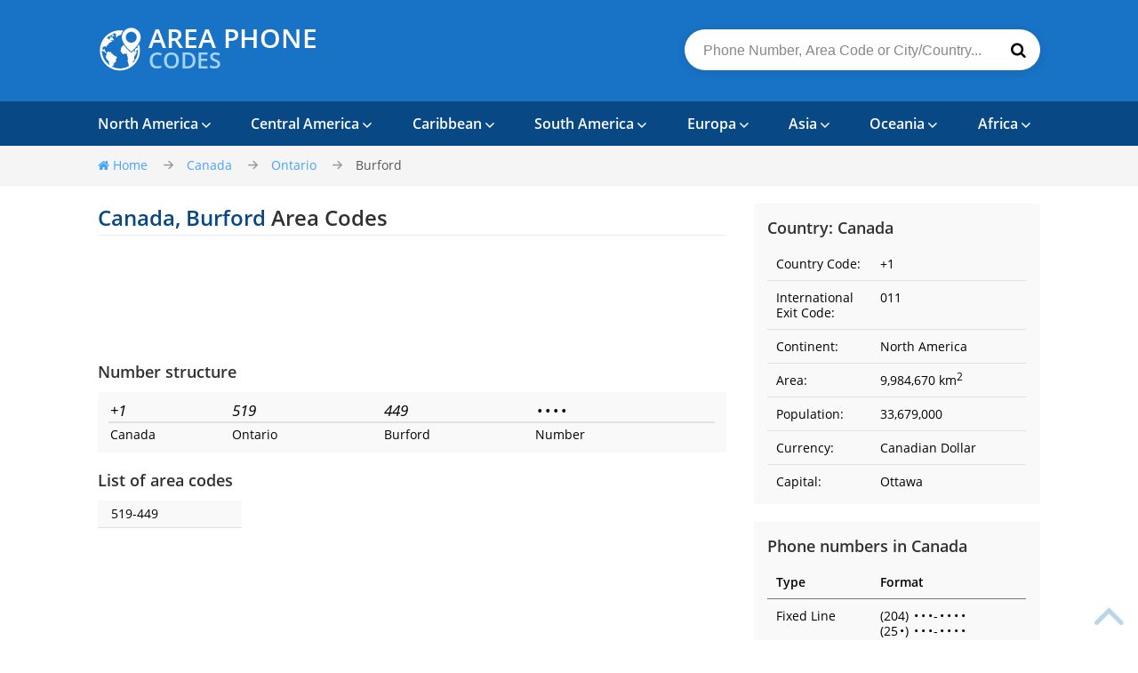

--- FILE ---
content_type: text/html; charset=UTF-8
request_url: https://areaphonecodes.com/canada/ontario/burford
body_size: 11829
content:
<!DOCTYPE HTML>
<html lang="en">
<head>
	<meta charset="UTF-8">
	<title>Burford, Canada - Area Phone Codes</title>

	<meta name="description" content="Area codes list for Canada, Ontario, Burford. Reverse phone lookup, search by area code or region. Local time and map of Burford">
	<meta name="HandheldFriendly" content="True">
	<meta name="viewport" content="width=device-width, initial-scale=1.0, minimum-scale=1.0, maximum-scale=3.0">
	<meta name="format-detection" content="telephone=no">

<style>
    *,*:before,*:after{-webkit-box-sizing:border-box;-moz-box-sizing:border-box;box-sizing:border-box}input,textarea{margin:0}input[type="checkbox"],input[type="radio"]{-webkit-box-sizing:border-box;-moz-box-sizing:border-box;box-sizing:border-box;padding:0}button[disabled],html input[disabled]{cursor:default}button,html input[type="button"],input[type="reset"],input[type="submit"]{-webkit-appearance:button;cursor:pointer}html,body,div,span,applet,object,iframe,h1,h2,h3,h4,h5,h6,p,pre,a,abbr,acronym,address,big,cite,code,del,dfn,em,img,ins,kbd,s,samp,small,strike,strong,sub,sup,tt,var,b,u,i,center,dl,dt,dd,ol,ul,li,fieldset,form,label,legend,table,caption,tbody,tfoot,thead,tr,th,td,article,aside,canvas,details,embed,figure,figcaption,footer,header,hgroup,menu,nav,output,ruby,section,summary,time,mark,audio,video{margin:0;padding:0;border:0;font-size:100%;font:inherit;vertical-align:baseline}article,aside,details,figcaption,figure,footer,header,hgroup,menu,nav,section{display:block}body{line-height:1;background-color:#fff}ol,ul{list-style:none}table{border-collapse:collapse;border-spacing:0}:focus{outline:0}b,strong{font-weight:700}i,em{font-style:italic}sub{vertical-align:sub;font-size:smaller}sup{vertical-align:super;font-size:smaller}@font-face{font-family:'Open Sans';font-style:normal;font-weight:400;src:local('Open Sans Regular'),local('OpenSans-Regular'),url(/fonts/os-400.woff2) format('woff2'),url(/fonts/os-400.woff) format('woff'),url(/fonts/os-400.eot) format('eot'),url(/fonts/os-400.svg) format('svg'),url(/fonts/os-400.ttf) format('ttf')}@font-face{font-family:'Open Sans';font-style:normal;font-weight:600;src:local('Open Sans SemiBold'),local('OpenSans-SemiBold'),url(/fonts/os-600.woff2) format('woff2'),url(/fonts/os-600.woff) format('woff'),url(/fonts/os-600.ttf) format('ttf')}@font-face{font-family:'Open Sans';font-style:normal;font-weight:700;src:local('Open Sans Bold'),local('OpenSans-Bold'),url(/fonts/os-700.woff2) format('woff2'),url(/fonts/os-700.woff) format('woff'),url(/fonts/os-700.ttf) format('ttf')}@font-face{font-family:'Open Sans';font-style:italic;font-weight:400;src:local('Open Sans Italic'),local('OpenSans-Italic'),url(/fonts/os-i400.woff2) format('woff2'),url(/fonts/os-i400.woff) format('woff'),url(/fonts/os-i400.ttf) format('ttf')}@font-face{font-family:'Open Sans';font-style:italic;font-weight:600;src:local('Open Sans SemiBold Italic'),local('OpenSans-SemiBoldItalic'),url(/fonts/os-i600.woff2) format('woff2'),url(/fonts/os-i600.woff) format('woff'),url(/fonts/os-i600.ttf) format('ttf')}@font-face{font-family:'icons';src:url(/fonts/icons.eot?12978158);src:url('/fonts/icons.eot?12978158#iefix') format('embedded-opentype'),url(/fonts/icons.woff2?12978158) format('woff2'),url(/fonts/icons.woff?12978158) format('woff'),url(/fonts/icons.ttf?12978158) format('truetype'),url('/fonts/icons.svg?12978158#icons') format('svg');font-weight:400;font-style:normal}html,body{height:100%}body{font:14px/24px 'Open Sans',sans-serif;color:#000;background:#fff}#wrapper{position:relative;overflow:hidden;min-width:320px;min-height:100%}.center{position:relative;margin:auto;padding:0 10px;max-width:1080px}.center:before,.center:after,.content:before,.center:after{content:"";display:block;clear:both}p,.text ul,.text ol,.text dl{margin:11px 0}.text ul,.text ol,.text dd{padding-left:18px}.text ul{list-style-type:disc}.text ol{list-style-type:decimal}h1,h2,h3,h4,h5,h6{margin:22px 0 16px;font-weight:600;color:#313132}a,h1 span{color:#084884;text-decoration:none}img{max-width:100%}[class^="icon-"]:before,[class*=" icon-"]:before{font-family:"icons";font-style:normal;font-weight:400;speak:none;display:inline-block;text-decoration:inherit;width:1em;margin-right:.2em;text-align:center;font-variant:normal;text-transform:none;line-height:1em;margin-left:.2em;-webkit-font-smoothing:antialiased;-moz-osx-font-smoothing:grayscale}.icon-right:before{content:'\e800'}.icon-search:before{content:'\e801'}.icon-home:before{content:'\e802';margin-right:4px;margin-left:-1px}.icon-down:before{content:'\f004'}.icon-up:before{content:'\f005'}.icon-menu:before{content:'\f008'}header{color:#a5d4ff;background-color:#1872c5}.header_wrap{padding:30px 0}.header_search{float:right;position:relative;margin-top:3px}.logo{text-transform:uppercase;color:#fff;font-size:30px;margin-left:7px;display:inline-block;font-weight:600}.logo span{display:block;font-size:25px;color:#a5d4ff}.logo_img{background:url(/images/logo.svg) no-repeat;background-size:50px 50px;width:50px;height:50px;content:"";display:inline-block;margin-bottom:-3px}.search_field{padding:15px 41px 13px 21px;background:#fff;-webkit-box-shadow:0 2px 10px 0 rgba(49,49,50,.13);box-shadow:0 2px 10px 0 rgba(49,49,50,.13);border-radius:50px;border:0;width:400px;font-size:16px;color:#000}::-webkit-input-placeholder{color:#888}::-moz-placeholder{color:#999}:-ms-input-placeholder{color:#999}:-moz-placeholder{color:#999}.icon-search{position:absolute;top:12px;right:6px;z-index:10;transition:.2s all ease;background:none;border:0;font-size:18px}.icon-search:hover{color:#42a4ff}.form2{position:relative;display:inline-block}hr{margin-top:25px;border:none;background-color:#ebebeb;color:#ebebeb;height:1px}nav{background-color:#084884}nav ul{list-style:none;font-size:16px;transition:.33s all ease-out}nav ul li{display:inline-block;padding:13px 0;cursor:pointer}nav ul li ul li{padding:7px 0;display:block;line-height:15px;position:relative}nav ul li ul li span{position:absolute;top:4px}nav ul li ul li span + a{margin-left:28px;display:block;max-height:28px}li.dropdown:after{content:"";height:20px;width:100%;position:absolute;z-index:5}.navbar-collapse>ul>li + li{margin-left:42px}nav div{color:#fff;font-weight:600}nav a:hover{color:#084884}nav ul li ul a{color:#42a4ff;font-weight:400}.icon-ud:before{content:'\f004';transition:0.7s all ease;font-size:12px;margin-left:3px}a.link_more{color:#555;margin-left:28px;display:block}nav .flag{zoom:.7;-moz-transform:scale(.7)}@-moz-document url-prefix(){nav .flag{top:-2px;left:-4px;position:absolute}}li.dropdown{position:relative}.dropdown-menu{position:absolute;top:100%;left:-10px;z-index:1000;display:none;float:left;min-width:180px;padding:5px 15px;margin-top:4px;font-size:14px;text-align:left;list-style:none;-webkit-background-clip:padding-box;background-clip:padding-box;border-top:2px solid #084884;-webkit-box-shadow:0 2px 10px 0 rgba(49,49,50,.13);box-shadow:0 2px 10px 0 rgba(49,49,50,.13);background-color:#fff}.no_dropdown a{color:#fff}.no_dropdown a:hover{color:#42a4ff}.breadcrumb{background-color:#f5f5f5;border-bottom:1px solid #efefef;max-height:68px}.breadcrumb ul{list-style:none;padding:10px 0}.breadcrumb li{padding-right:44px;display:inline-block;position:relative}.breadcrumb li a,.breadcrumb li .icon-home:before{color:#42a4ff}.breadcrumb li.active .icon-home:before{color:#777}.breadcrumb li.active a{color:#555}.breadcrumb li:after{content:'\e800';position:absolute;right:15px;display:inline-block;color:#999;font-family:'icons';font-size:12px}.breadcrumb li:last-child{padding-right:0}.breadcrumb li:last-child:after{display:none}.map_copyright{color:#fff;position:absolute;bottom:0;right:5px;font-size:11px}.map_copyright a{color:#a5d4ff}.breadcrumb .center{position:relative;height:100%}.content{margin-bottom:112px}.content-left{width:66.66667%;float:left}.sidebar{width:30.33333%;float:right}.content-wide{width:100%}.table_number i,.pn i,.codes_list_one i,#table1 i,#table2 i{font-style:normal;margin:0 1.5px}.table_number{width:100%}.table_number td{padding:4px 2px}.wrap_number{background-color:#f9f9f9;padding:8px 12px}.number_top,.number_bottom{text-align:left;font-size:17px;line-height:18px}.number_bottom{font-size:14px}.number_top td,.number_bottom td{vertical-align:middle}.number_top td{border-bottom:2px solid #e1e1e1;font-style:italic;padding-bottom:4px}.number_bottom td{border-bottom:0}.number_bottom a{color:#000}.number_bottom a:hover{color:#084884}table.col2 td:nth-child(1){width:30%}table.col2 td:nth-child(2){width:70%}table.col3 td:nth-child(1){width:25%}table.col3 td:nth-child(2){width:30%}table.col3 td:nth-child(3){width:45%}table.col4 td:nth-child(1){width:20%}table.col4 td:nth-child(2){width:25%}table.col4 td:nth-child(3){width:25%}table.col4 td:nth-child(4){width:30%}.reverse_lookup table.col2 td:nth-child(1),.reverse_lookup table.col3 td:nth-child(1){width:20%}.reverse_lookup table.col2 td:nth-child(2){width:80%}.reverse_lookup table.col3 td:nth-child(2){width:25%}.reverse_lookup table.col3 td:nth-child(3){width:55%}table.timezones_list{width:100%}table.timezones_list td:nth-child(1){width:30%}table.timezones_list td:nth-child(2){width:20%}table.timezones_list td:nth-child(3){width:50%}table.lookup_col4 td:nth-child(1){width:17%}table.lookup_col4 td:nth-child(2){width:31%}table.lookup_col4 td:nth-child(3){width:12%}table.lookup_col4 td:nth-child(4){width:40%}table th,table td{padding:10px 15px;line-height:17px}table th{font-weight:600;text-align:left}table th{border-bottom:1px solid #777}table td{border-bottom:1px solid #e1e1e1}table tr:nth-of-type(odd){background-color:#f9f9f9}table td:first-child{width:25%}table td:last-child{width:75%}.reverse_lookup{margin:0 1%}.reverse_lookup h3{font-size:16px;margin:20px 0 10px}.reverse_lookup .wrap_number{padding:10px 17px}.reverse_lookup .table_number td{padding:6px 4px}.content .search_field{color:#000}.codes_list{width:100%}.codes_list_one{column-count:4;width:100%;column-gap:20px;-moz-column-count:4;-webkit-column-count:4;-moz-column-gap:20px;-webkit-column-gap:20px}.codes_list_one div{padding:3px 15px;break-inside:avoid-column;-webkit-column-break-inside:avoid}h1{line-height:1.20833;font-size:24px;margin-bottom:15px}h1,h2.hline{border-bottom:1px solid #ebebeb;padding-bottom:5px}h2.hline{margin-bottom:10px;margin-top:25px}h2{line-height:1.1;font-size:18px;margin-bottom:13px}.sort{float:right;line-height:16px;margin-top:-9px}.sort ul,.sort li{display:inline-block}.sort li a{margin:0 5px}.ati,.ami{height:60px}.atim{height:90px}.flags{column-count:4;column-gap:25px;margin:0 1%;-moz-column-count:4;-webkit-column-count:4;-moz-column-gap:25px;-webkit-column-gap:25px}.flags.first{height:30px}.flags.links{column-count:3;-moz-column-count:3;-webkit-column-count:3}.flags div{position:relative;padding:5px 0;line-height:17px;break-inside:avoid-column;-webkit-column-break-inside:avoid;display:inline-block;width:100%}.flags div:nth-of-type(odd),.codes_list_one div:nth-of-type(odd){background-color:#f9f9f9}.flags.links div a{padding-left:5px;padding-right:5px}.flags div,.codes_list_one div{border-bottom:1px solid #e1e1e1}.flags .flag{position:absolute;top:-3px;height:27px}.flags .flag + a{margin-left:37px;display:block;margin-right:32px;text-overflow:ellipsis;white-space:nowrap;overflow:hidden}.flags div i{color:#b1b1b1;position:absolute;right:2px}.flags a{color:#313132}.flags a:hover{color:#084884}.sidebar{margin:20px 0 20px 3%}.country_phones,.country_info{padding:15px 15px 7px;background-color:#f9f9f9}.country_phones{margin-top:20px}.sidebar h3{font-size:18px;padding-bottom:0;margin-bottom:10px;margin-top:0}.sidebar table{width:100%}.sidebar table tr td:first-child{width:40%}.sidebar table tr td:last-child{width:60%}.sidebar table th,.sidebar table td{padding:10px}.sidebar table tr:last-child td{border-bottom:0}.sidebar .country_info table tr td:first-child{width:40%}.sidebar .country_info table tr td:last-child{width:60%}sup{margin-top:-4px;position:absolute}.contact-grid input,.contact-grid textarea,.search_field.incont{background-color:#f5f5f5;border:1px solid #dbdbdb;padding:14px 16px;font-family:"Open Sans";font-size:14px;width:60%;-webkit-box-shadow:none;box-shadow:none;border-radius:0}.search_field.incont{width:100%}.map_link{color:#42a4ff;font-weight:300;margin-left:10px;font-size:13px}.map_link:hover{color:#084884}.map_link span{font-size:10px;margin-left:-2px}.contact-grid input.email{width:35%}.contact-grid input{margin-bottom:10px}.contact-grid input:focus,.contact-grid textarea:focus,.search_field.incont:focus{border-color:#66afe9}.contact-grid .send input{color:#fff;background-color:#42a4ff;border-color:#42a4ff;-webkit-box-shadow:0 2px 10px 0 rgba(19,108,191,.31);box-shadow:0 2px 10px 0 rgba(19,108,191,.31);transition:.3s ease-out;padding:13px 44px;text-transform:uppercase;font-weight:600;width:auto}.contact-grid .send input:focus{background-color:#136cbf;border-color:#136cbf}.form2 .icon-search{top:14px}.footer{background-color:#313132;position:absolute;bottom:0;width:100%}.footer .logo_img{opacity:.5;background-size:45px 45px;width:45px;height:45px}.footer .logo_img:hover{opacity:.6}.footer .logo_img a{width:100%;height:100%;display:block}.footer .logo_wrap{float:left}.footer ul{list-style:none}.footer{color:#999;padding:18px 0 15px 0}.footer ul a{color:#42a4ff}.footer ul a:hover{color:#a5d4ff}.footer ul li{display:inline-block;position:relative;margin-right:20px}.footer li:before{content:"";position:absolute;left:-14px;top:10px;border-radius:5px;background:#555;height:5px;width:5px}.footer li:first-child:before{display:none}.footer_copy,.footer_nav{margin-left:60px}.preload{display:none}.top-button{line-height:47px;color:#1872c5;text-align:center;transition:.33s all ease-out;position:fixed;overflow:hidden;text-decoration:none;z-index:20;position:fixed;right:5px;bottom:5px;opacity:.3;font-size:40px}.top-button:hover{opacity:.7}.sort.sort2{float:none;margin-bottom:5px}.sort.sort2 ul{padding-left:5px}div.states_row{width:31%;display:inline-block;margin-right:3.5%;padding:10px 15px;line-height:17px;border-bottom:1px solid #e1e1e1}.states_cell{display:inline-block}.states_cell:first-child{margin-right:20px}div.states_row:nth-child(3n){margin-right:0}div.states_row:nth-child(6n+1),div.states_row:nth-child(6n+2),div.states_row:nth-child(6n+3){background-color:#f9f9f9}.states_cell:last-child a,#table1 .codes_list td:last-child a{color:#071841}#table1 a:hover,#table2 a:hover,.sort li a:hover,#table1 .codes_list td:last-child a:hover{color:#297ab9}.states_table.nolink .states_cell:last-child a{color:#084884}.sort li a.active{font-weight:600;color:#000}.flag{display:inline-block;width:32px;height:32px;background:url(/images/flags.png) no-repeat}.flag.flag-lk{background-position:-352px -224px}.flag.flag-kn{background-position:-32px -224px}.flag.flag-gh{background-position:-416px -128px}.flag.flag-pe{background-position:-224px -320px}.flag.flag-fo{background-position:-192px -128px}.flag.flag-ws{background-position:-256px -448px}.flag.flag-tj{background-position:0 -416px}.flag.flag-ru{background-position:-192px -352px}.flag.flag-sc{background-position:-320px -352px}.flag.flag-au{background-position:-384px 0}.flag.flag-ua{background-position:-352px -416px}.flag.flag-ge{background-position:-352px -128px}.flag.flag-dj{background-position:-160px -96px}.flag.flag-jp{background-position:-352px -192px}.flag.flag-co{background-position:-416px -64px}.flag.flag-an{background-position:-224px 0}.flag.flag-se{background-position:-384px -352px}.flag.flag-mk{background-position:-288px -256px}.flag.flag-lr{background-position:-384px -224px}.flag.flag-hr{background-position:-352px -160px}.flag.flag-ad{background-position:0 0}.flag.flag-by{background-position:-32px -64px}.flag.flag-lt{background-position:-448px -224px}.flag.flag-ps{background-position:-480px -320px}.flag.flag-va{background-position:0 -448px}.flag.flag-be{background-position:-96px -32px}.flag.flag-ug{background-position:-384px -416px}.flag.flag-bo{background-position:-384px -32px}.flag.flag-de{background-position:-128px -96px}.flag.flag-la{background-position:-224px -224px}.flag.flag-py{background-position:-64px -352px}.flag.flag-bn{background-position:-352px -32px}.flag.flag-mg{background-position:-224px -256px}.flag.flag-so{background-position:-128px -384px}.flag.flag-ai{background-position:-128px 0}.flag.flag-er{background-position:-448px -96px}.flag.flag-uz{background-position:-480px -416px}.flag.flag-tc{background-position:-352px -384px}.flag.flag-at{background-position:-352px 0}.flag.flag-gg{background-position:-384px -128px}.flag.flag-tk{background-position:-32px -416px}.flag.flag-bt{background-position:-480px -32px}.flag.flag-md{background-position:-128px -256px}.flag.flag-rs{background-position:-160px -352px}.flag.flag-nu{background-position:-96px -320px}.flag.flag-tr{background-position:-192px -416px}.flag.flag-pk{background-position:-352px -320px}.flag.flag-zm{background-position:-384px -448px}.flag.flag-is{background-position:-192px -192px}.flag.flag-lc{background-position:-288px -224px}.flag.flag-cm{background-position:-352px -64px}.flag.flag-pt{background-position:0 -352px}.flag.flag-tv{background-position:-256px -416px}.flag.flag-bm{background-position:-320px -32px}.flag.flag-kw{background-position:-128px -224px}.flag.flag-ao{background-position:-256px 0}.flag.flag-vu{background-position:-192px -448px}.flag.flag-ie{background-position:0 -192px}.flag.flag-ca{background-position:-96px -64px}.flag.flag-my{background-position:-224px -288px}.flag.flag-ag{background-position:-96px 0}.flag.flag-cw{background-position:-32px -96px}.flag.flag-tw{background-position:-288px -416px}.flag.flag-il{background-position:-32px -192px}.flag.flag-hn{background-position:-320px -160px}.flag.flag-cv{background-position:0 -96px}.flag.flag-tm{background-position:-96px -416px}.flag.flag-fj{background-position:-96px -128px}.flag.flag-it{background-position:-224px -192px}.flag.flag-us{background-position:-416px -416px}.flag.flag-az{background-position:-480px 0}.flag.flag-cy{background-position:-64px -96px}.flag.flag-ck{background-position:-288px -64px}.flag.flag-mx{background-position:-192px -288px}.flag.flag-bb{background-position:-32px -32px}.flag.flag-om{background-position:-160px -320px}.flag.flag-mo{background-position:-416px -256px}.flag.flag-gr{background-position:-96px -160px}.flag.flag-id{background-position:-480px -160px}.flag.flag-pr{background-position:-448px -320px}.flag.flag-br{background-position:-416px -32px}.flag.flag-dm{background-position:-224px -96px}.flag.flag-in{background-position:-96px -192px}.flag.flag-th{background-position:-480px -384px}.flag.flag-bl{background-position:-288px -32px}.flag.flag-tt{background-position:-224px -416px}.flag.flag-fk{background-position:-128px -128px}.flag.flag-kr{background-position:-96px -224px}.flag.flag-bf{background-position:-128px -32px}.flag.flag-vg{background-position:-96px -448px}.flag.flag-kh{background-position:-448px -192px}.flag.flag-ci{background-position:-256px -64px}.flag.flag-al{background-position:-160px 0}.flag.flag-st{background-position:-224px -384px}.flag.flag-mp{background-position:-448px -256px}.flag.flag-jm{background-position:-288px -192px}.flag.flag-pw{background-position:-32px -352px}.flag.flag-bw{background-position:0 -64px}.flag.flag-dz{background-position:-288px -96px}.flag.flag-eh{background-position:-416px -96px}.flag.flag-gm{background-position:0 -160px}.flag.flag-ls{background-position:-416px -224px}.flag.flag-cd{background-position:-128px -64px}.flag.flag-ae{background-position:-32px 0}.flag.flag-nz{background-position:-128px -320px}.flag.flag-hu{background-position:-416px -160px}.flag.flag-no{background-position:0 -320px}.flag.flag-es{background-position:-480px -96px}.flag.flag-ni{background-position:-448px -288px}.flag.flag-gb{background-position:-288px -128px}.flag.flag-mr{background-position:0 -288px}.flag.flag-na{background-position:-288px -288px}.flag.flag-gw{background-position:-224px -160px}.flag.flag-kp{background-position:-64px -224px}.flag.flag-bz{background-position:-64px -64px}.flag.flag-tz{background-position:-320px -416px}.flag.flag-eu{background-position:-32px -128px}.flag.flag-uy{background-position:-448px -416px}.flag.flag-ba{background-position:0 -32px}.flag.flag-gs{background-position:-128px -160px}.flag.flag-nf{background-position:-384px -288px}.flag.flag-ve{background-position:-64px -448px}.flag.flag-cu{background-position:-480px -64px}.flag.flag-gt{background-position:-160px -160px}.flag.flag-ly{background-position:-32px -256px}.flag.flag-cz{background-position:-96px -96px}.flag.flag-eg{background-position:-384px -96px}.flag.flag-ir{background-position:-160px -192px}.flag.flag-sv{background-position:-256px -384px}.flag.flag-nl{background-position:-480px -288px}.flag.flag-ax{background-position:-448px 0}.flag.flag-mm{background-position:-352px -256px}.flag.flag-ec{background-position:-320px -96px}.flag.flag-yt{background-position:-320px -448px}.flag.flag-fr{background-position:-224px -128px}.flag.flag-vc{background-position:-32px -448px}.flag.flag-cn{background-position:-384px -64px}.flag.flag-bh{background-position:-192px -32px}.flag.flag-rw{background-position:-224px -352px}.flag.flag-ee{background-position:-352px -96px}.flag.flag-sm{background-position:-64px -384px}.flag.flag-je{background-position:-256px -192px}.flag.flag-lv{background-position:0 -256px}.flag.flag-ke{background-position:-384px -192px}.flag.flag-sa{background-position:-256px -352px}.flag.flag-mn{background-position:-384px -256px}.flag.flag-kg{background-position:-416px -192px}.flag.flag-gn{background-position:-32px -160px}.flag.flag-sy{background-position:-288px -384px}.flag.flag-gq{background-position:-64px -160px}.flag.flag-vn{background-position:-160px -448px}.flag.flag-kz{background-position:-192px -224px}.flag.flag-ms{background-position:-32px -288px}.flag.flag-mv{background-position:-128px -288px}.flag.flag-ng{background-position:-416px -288px}.flag.flag-mt{background-position:-64px -288px}.flag.flag-ph{background-position:-320px -320px}.flag.flag-gi{background-position:-448px -128px}.flag.flag-aw{background-position:-416px 0}.flag.flag-ic{background-position:-448px -160px}.flag.flag-td{background-position:-384px -384px}.flag.flag-ss{background-position:-192px -384px}.flag.flag-mh{background-position:-256px -256px}.flag.flag-fi{background-position:-64px -128px}.flag.flag-ht{background-position:-384px -160px}.flag.flag-bj{background-position:-256px -32px}.flag.flag-gl{background-position:-480px -128px}.flag.flag-cg{background-position:-192px -64px}.flag.flag-mq{background-position:-480px -256px}.flag.flag-sh{background-position:-448px -352px}.flag.flag-ye{background-position:-288px -448px}.flag.flag-ga{background-position:-256px -128px}.flag.flag-ar{background-position:-288px 0}.flag.flag-im{background-position:-64px -192px}.flag.flag-mw{background-position:-160px -288px}.flag.flag-vi{background-position:-128px -448px}.flag.flag-pl{background-position:-384px -320px}.flag.flag-fm{background-position:-160px -128px}.flag.flag-do{background-position:-256px -96px}.flag.flag-lu{background-position:-480px -224px}.flag.flag-sd{background-position:-352px -352px}.flag.flag-gd{background-position:-320px -128px}.flag.flag-ky{background-position:-160px -224px}.flag.flag-np{background-position:-32px -320px}.flag.flag-am{background-position:-192px 0}.flag.flag-as{background-position:-320px 0}.flag.flag-ro{background-position:-128px -352px}.flag.flag-cl{background-position:-320px -64px}.flag.flag-bi{background-position:-224px -32px}.flag.flag-to{background-position:-160px -416px}.flag.flag-mc{background-position:-96px -256px}.flag.flag-hk{background-position:-288px -160px}.flag.flag-pg{background-position:-288px -320px}.flag.flag-pn{background-position:-416px -320px}.flag.flag-jo{background-position:-320px -192px}.flag.flag-mz{background-position:-256px -288px}.flag.flag-mf{background-position:-192px -256px}.flag.flag-lb{background-position:-256px -224px}.flag.flag-ne{background-position:-352px -288px}.flag.flag-ma{background-position:-64px -256px}.flag.flag-nc{background-position:-320px -288px}.flag.flag-pf{background-position:-256px -320px}.flag.flag-me{background-position:-160px -256px}.flag.flag-sn{background-position:-96px -384px}.flag.flag-ch{background-position:-224px -64px}.flag.flag-ki{background-position:-480px -192px}.flag.flag-bg{background-position:-160px -32px}.flag.flag-sr{background-position:-160px -384px}.flag.flag-tn{background-position:-128px -416px}.flag.flag-sg{background-position:-416px -352px}.flag.flag-et{background-position:0 -128px}.flag.flag-bs{background-position:-448px -32px}.flag.flag-km{background-position:0 -224px}.flag.flag-tg{background-position:-448px -384px}.flag.flag-li{background-position:-320px -224px}.flag.flag-cf{background-position:-160px -64px}.flag.flag-pa{background-position:-192px -320px}.flag.flag-wf{background-position:-224px -448px}.flag.flag-tf{background-position:-416px -384px}.flag.flag-za{background-position:-352px -448px}.flag.flag-cr{background-position:-448px -64px}.flag.flag-sk{background-position:0 -384px}.flag.flag-si{background-position:-480px -352px}.flag.flag-iq{background-position:-128px -192px}.flag.flag-ml{background-position:-320px -256px}.flag.flag-qa{background-position:-96px -352px}.flag.flag-nr{background-position:-64px -320px}.flag.flag-mu{background-position:-96px -288px}.flag.flag-gu{background-position:-192px -160px}.flag.flag-sl{background-position:-32px -384px}.flag.flag-sb{background-position:-288px -352px}.flag.flag-dk{background-position:-192px -96px}.flag.flag-sz{background-position:-320px -384px}.flag.flag-tl{background-position:-64px -416px}.flag.flag-af{background-position:-64px 0}.flag.flag-zw{background-position:-416px -448px}.flag.flag-bd{background-position:-64px -32px}.flag.flag-gy{background-position:-256px -160px}@media (min-width:768px){.dropdown:hover div{color:#42a4ff}.dropdown:hover>.dropdown-menu{display:block}.dropdown:hover .icon-ud:before{content:'\f005'}.navbar-mobile{display:none}}@media (max-width:1100px){.navbar-collapse>ul>li + li{margin-left:4%}nav ul{font-size:15px}.breadcrumb h1{padding-left:20px}.breadcrumb ul{padding-right:20px}.icon-ud:before{font-size:10px;margin-left:2px;vertical-align:1px}}@media (max-width:1040px){.navbar-collapse>ul>li + li{margin-left:3.5%}}@media (max-width:1000px){nav ul{font-size:14px}}@media screen and (min-width:768px) and (max-width:1000px),(max-width:670px){nav ul{font-size:14px}div.states_row{width:48.5%;margin-right:3%}div.states_row:nth-child(3n){margin-right:3%}div.states_row:nth-child(2n){margin-right:0}div.states_row:nth-child(6n+1),div.states_row:nth-child(6n+2),div.states_row:nth-child(6n+3){background-color:inherit}div.states_row:nth-child(4n+1),div.states_row:nth-child(4n+2){background-color:#f9f9f9}}@media (max-width:940px){.navbar-collapse>ul>li + li{margin-left:3%}.icon-ud:before{font-size:9px;margin-left:2px;vertical-align:1px}}@media (max-width:890px){.navbar-collapse>ul>li + li{margin-left:2.5%}}@media (max-width:870px){.navbar-collapse>ul>li + li{margin-left:2.5%}.flags{column-count:3;-moz-column-count:3;-webkit-column-count:3}}@media (max-width:840px){.navbar-collapse>ul>li + li{margin-left:2%}}@media (max-width:790px){.navbar-collapse>ul>li + li{margin-left:1.5%}}@media (max-width:768px){.atim{height:60px}nav ul{font-size:16px}.dropdown.open .dropdown-menu li a:hover{color:#1872c5}nav{background-color:transparent}nav .center{padding:0}.search_field{width:380px}.no_dropdown a{color:#313132;padding-right:15px;padding-left:15px}.no_dropdown a:hover{color:#084884}.navbar-toggle{padding:13px 10px}.navbar-mobile{display:block;font-size:16px;cursor:pointer;background-color:#084884}.navbar-mobile .icon-menu{float:right;font-size:25px}.navbar-collapse.in{display:block;background-color:#fff}.navbar-collapse{display:none}.navbar-collapse{-webkit-overflow-scrolling:touch;border-top:1px solid transparent;-webkit-box-shadow:inset 0 2px 0 rgba(255,255,255,.1);box-shadow:inset 0 2px 0 rgba(255,255,255,.1);margin:0;cursor:pointer;border-bottom:1px solid #1872c5;border-left:1px solid #1872c5;border-right:1px solid #1872c5}.navbar-collapse>ul>li,.dropdown.open .dropdown-menu li+li{width:100%;display:block;margin-left:0!important;-webkit-box-shadow:inset 0 1px 0 rgba(0,0,0,.1);box-shadow:inset 0 1px 0 rgba(0,0,0,.1)}.dropdown.open .dropdown-menu li a{color:#313132}nav li div{color:#313132;padding-right:15px;padding-left:15px}.dropdown.open .dropdown-menu{margin-left:-2%;margin-right:-2%;padding:3px 20px;box-shadow:none;-webkit-box-shadow:none;margin-top:13px;margin-bottom:13px;border-top:2px solid rgba(0,0,0,.1);border-bottom:2px solid rgba(0,0,0,.1);position:relative;display:block;background-color:#fff;width:104%}.dropdown.open .icon-ud:before{content:'\f005'}nav ul li ul li{padding:7px 21px}.breadcrumb h1,.breadcrumb ul{text-align:center;float:none}.breadcrumb h1{padding:60px 0 0}.breadcrumb ul{padding:10px 0}@-moz-document url-prefix(){nav .flag{left:17px}}.sidebar,.content-left{width:100%;float:none}.sidebar{margin:20px 0}.country_phones,.country_info{padding:0;background-color:#fff}}@media (max-width:670px){.header_search{float:none;margin:-30px -10px 30px}.search_field{width:100%;border-radius:0;border:2px solid #a5d4ff;color:#084884}header .logo_wrap{margin:-5px 10px -10px 0;text-align:center}.logo_wrap .logo{text-align:left}.icon-search{top:14px}}@media (max-width:620px){.flags{column-count:2;-moz-column-count:2;-webkit-column-count:2}.flags.first{height:auto}.flags.links{column-count:2;-moz-column-count:2;-webkit-column-count:2}}@media (max-width:480px){.ati,.ami,.atim{height:100px}.sort{float:none;margin-top:6px;text-align:center}h1,h2,h3{text-align:center}.flags,.flags.links,.codes_list_one{column-gap:10px;-moz-column-gap:10px;-webkit-column-gap:10px}.form2{width:100%}.reverse_lookup .wrap_number{padding:10px}.codes_list_one{column-count:3;-moz-column-count:3;-webkit-column-count:3}}@media (max-width:450px){div.states_row{width:100%;margin-right:0}div.states_row:nth-child(2n){margin-right:0}div.states_row:nth-child(even){background-color:inherit}div.states_row:nth-child(odd){background-color:#f9f9f9}}@media (max-width:380px){.flags,.flags.links{column-count:1;-moz-column-count:1;-webkit-column-count:1;padding:0 5px}}
</style>

<script>
    function SortChange(e,t=0){if(1==t){var n=new Date,o=new Date(n.getTime()+80352e5);document.cookie="sortby2="+e+"; expires="+o.toGMTString()+"; domain=.areaphonecodes.com; path=/"}0==e&&(e=getCookie("sortby2")),1==e?(document.getElementById("table2").style.display="none",document.getElementById("table1").style.display="block",document.getElementById("select1").className="active",document.getElementById("select2").className=""):(document.getElementById("table1").style.display="none",document.getElementById("table2").style.display="block",document.getElementById("select2").className="active",document.getElementById("select1").className="")}function getCookie(e){var t=("; "+document.cookie).split("; "+e+"=");if(2==t.length)return t.pop().split(";").shift()}function ShowMap(e){document.getElementById("show_map_"+e).style.display="none",document.getElementById("map_"+e).style.display="inline"}function HideMap(e){document.getElementById("map_"+e).style.display="none",document.getElementById("show_map_"+e).style.display="inline"}function scrollToTop(e){const t=window.scrollY,n=Math.PI/(e/15),o=t/2;var s,l=0,a=setInterval(function(){0!=window.scrollY?(l+=1,s=o-o*Math.cos(l*n),window.scrollTo(0,t-s)):clearInterval(a)},15)}document.addEventListener("DOMContentLoaded",function(){document.getElementById("select1")&&SortChange(0);var e=document.getElementsByClassName("navbar-toggle")[0],t=document.getElementsByClassName("navbar-collapse")[0],n=document.getElementsByClassName("dropdown");function o(){for(var e=0;e<n.length;e++)n[e].getElementsByClassName("dropdown-toggle")[0].classList.remove("dropdown-open"),n[e].classList.remove("open")}for(var s=0;s<n.length;s++)n[s].addEventListener("click",function(){if(document.body.clientWidth<768){var e=this.classList.contains("open");o(),e||(this.getElementsByClassName("dropdown-toggle")[0].classList.toggle("dropdown-open"),this.classList.toggle("open"))}});window.addEventListener("resize",function(){document.body.clientWidth>=768&&(o(),t.classList.add("collapse"),t.classList.remove("in"))},!1),e.addEventListener("click",function(){t.classList.toggle("collapse"),t.classList.toggle("in")},!1),(new Image).src="/images/flags.png"});
</script>

	<!-- Google tag (gtag.js) -->
	<script async src="https://www.googletagmanager.com/gtag/js?id=G-4Y4YSRMT6H"></script>
	<script>
		window.dataLayer = window.dataLayer || [];
		function gtag(){dataLayer.push(arguments);}
		gtag('js', new Date());

		gtag('config', 'G-4Y4YSRMT6H');
	</script>

</head>
<body>
	<div id="wrapper">
		<header>
			<div class="center">
			<div class="header_wrap">
				<div class="header_search">
					<form action="/lookup#text" class="search" method="POST">
						<input type="text" class="search_field" name="val" maxlength="40" value="" placeholder="Phone Number, Area Code or City/Country...">
						<button class="icon-search" type="submit"></button>
					</form>
				</div>
				<div class="logo_wrap"><div class="logo_img"></div><a href="/" class="logo" title="Area Phone Codes Home">Area Phone <span>Codes</span></a></div>
			</div>
			</div>
		</header>

		<nav id="nav">
			<div class="center">
				<div class="navbar-mobile">
		            <div class="navbar-toggle"><span class="icon-menu" title="Toggle navigation"></span>Countries</div>
	          	</div>
          		<div id="navbar" class="navbar-collapse">

				<ul class="nav_list">

<li class="dropdown"><div class="dropdown-toggle">North America<span class="icon-ud"></span></div><ul class="dropdown-menu"><li><span class="flag flag-ca"></span><a href="/canada/">Canada</a></li><li><span class="flag flag-mx"></span><a href="/mexico/">Mexico</a></li><li><span class="flag flag-us"></span><a href="/united-states/">United States</a></li></ul></li><li class="dropdown"><div class="dropdown-toggle">Central America<span class="icon-ud"></span></div><ul class="dropdown-menu"><li><span class="flag flag-bz"></span><a href="/belize/">Belize</a></li><li><span class="flag flag-cr"></span><a href="/costa-rica/">Costa Rica</a></li><li><span class="flag flag-sv"></span><a href="/el-salvador/">El Salvador</a></li><li><span class="flag flag-gt"></span><a href="/guatemala/">Guatemala</a></li><li><span class="flag flag-hn"></span><a href="/honduras/">Honduras</a></li><li><span class="flag flag-ni"></span><a href="/nicaragua/">Nicaragua</a></li><li><span class="flag flag-pa"></span><a href="/panama/">Panama</a></li></ul></li><li class="dropdown"><div class="dropdown-toggle">Caribbean<span class="icon-ud"></span></div><ul class="dropdown-menu"><li><span class="flag flag-bs"></span><a href="/bahamas/">Bahamas</a></li><li><span class="flag flag-bb"></span><a href="/barbados/">Barbados</a></li><li><span class="flag flag-cu"></span><a href="/cuba/">Cuba</a></li><li><span class="flag flag-do"></span><a href="/dominican-republic/">Dominican Republic</a></li><li><span class="flag flag-gp"></span><a href="/guadeloupe/">Guadeloupe</a></li><li><span class="flag flag-ht"></span><a href="/haiti/">Haiti</a></li><li><span class="flag flag-jm"></span><a href="/jamaica/">Jamaica</a></li><li><span class="flag flag-mq"></span><a href="/martinique/">Martinique</a></li><li><span class="flag flag-pr"></span><a href="/puerto-rico/">Puerto Rico</a></li><li><span class="flag flag-tt"></span><a href="/trinidad-and-tobago/">Trinidad and Tobago</a></li><li><a class="link_more" href="/#caribbean">more...</a></li></ul></li><li class="dropdown"><div class="dropdown-toggle">South America<span class="icon-ud"></span></div><ul class="dropdown-menu"><li><span class="flag flag-ar"></span><a href="/argentina/">Argentina</a></li><li><span class="flag flag-bo"></span><a href="/bolivia/">Bolivia</a></li><li><span class="flag flag-br"></span><a href="/brazil/">Brazil</a></li><li><span class="flag flag-cl"></span><a href="/chile/">Chile</a></li><li><span class="flag flag-co"></span><a href="/colombia/">Colombia</a></li><li><span class="flag flag-ec"></span><a href="/ecuador/">Ecuador</a></li><li><span class="flag flag-py"></span><a href="/paraguay/">Paraguay</a></li><li><span class="flag flag-pe"></span><a href="/peru/">Peru</a></li><li><span class="flag flag-uy"></span><a href="/uruguay/">Uruguay</a></li><li><span class="flag flag-ve"></span><a href="/venezuela/">Venezuela</a></li><li><a class="link_more" href="/#south-america">more...</a></li></ul></li><li class="dropdown"><div class="dropdown-toggle">Europa<span class="icon-ud"></span></div><ul class="dropdown-menu"><li><span class="flag flag-fr"></span><a href="/france/">France</a></li><li><span class="flag flag-de"></span><a href="/germany/">Germany</a></li><li><span class="flag flag-it"></span><a href="/italy/">Italy</a></li><li><span class="flag flag-nl"></span><a href="/netherlands/">Netherlands</a></li><li><span class="flag flag-pl"></span><a href="/poland/">Poland</a></li><li><span class="flag flag-ro"></span><a href="/romania/">Romania</a></li><li><span class="flag flag-ru"></span><a href="/russian-federation/">Russian Federation</a></li><li><span class="flag flag-es"></span><a href="/spain/">Spain</a></li><li><span class="flag flag-ua"></span><a href="/ukraine/">Ukraine</a></li><li><span class="flag flag-gb"></span><a href="/united-kingdom/">United Kingdom</a></li><li><a class="link_more" href="/#europa">more...</a></li></ul></li><li class="dropdown"><div class="dropdown-toggle">Asia<span class="icon-ud"></span></div><ul class="dropdown-menu"><li><span class="flag flag-bd"></span><a href="/bangladesh/">Bangladesh</a></li><li><span class="flag flag-cn"></span><a href="/china/">China</a></li><li><span class="flag flag-in"></span><a href="/india/">India</a></li><li><span class="flag flag-id"></span><a href="/indonesia/">Indonesia</a></li><li><span class="flag flag-ir"></span><a href="/iran/">Iran</a></li><li><span class="flag flag-jp"></span><a href="/japan/">Japan</a></li><li><span class="flag flag-pk"></span><a href="/pakistan/">Pakistan</a></li><li><span class="flag flag-ph"></span><a href="/philippines/">Philippines</a></li><li><span class="flag flag-tr"></span><a href="/turkey/">Turkey</a></li><li><span class="flag flag-vn"></span><a href="/vietnam/">Vietnam</a></li><li><a class="link_more" href="/#asia">more...</a></li></ul></li><li class="dropdown"><div class="dropdown-toggle">Oceania<span class="icon-ud"></span></div><ul class="dropdown-menu"><li><span class="flag flag-au"></span><a href="/australia/">Australia</a></li><li><span class="flag flag-fj"></span><a href="/fiji/">Fiji</a></li><li><span class="flag flag-pf"></span><a href="/french-polynesia/">French Polynesia</a></li><li><span class="flag flag-nc"></span><a href="/new-caledonia/">New Caledonia</a></li><li><span class="flag flag-nz"></span><a href="/new-zealand/">New Zealand</a></li><li><span class="flag flag-pg"></span><a href="/papua-new-guinea/">Papua New Guinea</a></li><li><span class="flag flag-ws"></span><a href="/samoa/">Samoa</a></li><li><span class="flag flag-sb"></span><a href="/solomon-islands/">Solomon Islands</a></li><li><span class="flag flag-tl"></span><a href="/timor-leste/">Timor-Leste</a></li><li><span class="flag flag-vu"></span><a href="/vanuatu/">Vanuatu</a></li><li><a class="link_more" href="/#oceania">more...</a></li></ul></li><li class="dropdown"><div class="dropdown-toggle">Africa<span class="icon-ud"></span></div><ul class="dropdown-menu"><li><span class="flag flag-dz"></span><a href="/algeria/">Algeria</a></li><li><span class="flag flag-eg"></span><a href="/egypt/">Egypt</a></li><li><span class="flag flag-et"></span><a href="/ethiopia/">Ethiopia</a></li><li><span class="flag flag-ke"></span><a href="/kenya/">Kenya</a></li><li><span class="flag flag-ma"></span><a href="/morocco/">Morocco</a></li><li><span class="flag flag-ng"></span><a href="/nigeria/">Nigeria</a></li><li><span class="flag flag-za"></span><a href="/south-africa/">South Africa</a></li><li><span class="flag flag-sd"></span><a href="/sudan/">Sudan</a></li><li><span class="flag flag-tz"></span><a href="/tanzania/">Tanzania</a></li><li><span class="flag flag-cd"></span><a href="/zaire/">Zaire</a></li><li><a class="link_more" href="/#africa">more...</a></li></ul></li>				</ul>

				</div>
			</div>
		</nav>




		<div class="breadcrumb">
		<div class="center">
			<ul>
<li><span class="icon-home"></span><a href="/">Home</a></li><li><a href="/canada/">Canada</a></li><li><a href="/canada/ontario/">Ontario</a></li><li class="active"><a href="/canada/ontario/burford">Burford</a></li>			</ul>
		</div>
		</div>

		<div class="content">
		<div class="center">
			<div class="text content-left" id="text">
        		<h1><span>Canada, Burford</span> Area Codes</h1>

				<div style="margin-top:25px">
							<div class="center">
								<script async src="https://pagead2.googlesyndication.com/pagead/js/adsbygoogle.js?client=ca-pub-4894759983606832"></script>
								<ins class="adsbygoogle atim"
									 style="display:inline-block;width:100%"
									 data-ad-client="ca-pub-4894759983606832"
									 data-ad-slot="7231400674"
									 data-full-width-responsive="true"></ins>
								<script>
									(adsbygoogle = window.adsbygoogle || []).push({});
								</script>
							</div>
						</div>



        		<h2>Number structure</h2>
<div class="wrap_number"><table class="table_number col4">
<tr class="number_top"><td>+1</td><td>519</td><td>449</td><td><span class="nm"><i>•</i><i>•</i><i>•</i><i>•</i></span></td></tr>
<tr class="number_bottom"><td>Canada</td><td>Ontario</td><td>Burford</td><td>Number</td></tr>
</table></div><h2>List of area codes</h2><div class="codes_list_one"><div>519-449</div></div><div style="margin-top:25px">
<script async src="https://pagead2.googlesyndication.com/pagead/js/adsbygoogle.js?client=ca-pub-4894759983606832"></script>
<!-- areaphonecodes.com_middle -->
<ins class="adsbygoogle atim"
     style="display:inline-block;width:100%"
     data-ad-client="ca-pub-4894759983606832"
     data-ad-slot="6583166435"
     data-full-width-responsive="true"></ins>
<script>
(adsbygoogle = window.adsbygoogle || []).push({});
</script>
</div><h2>Local time in Burford</h2>
<table class="timezones_list"><tr><th>Timezone</th><th>GMT</th><th>Time</th></tr><tr><td>America/Toronto</td><td>-05:00</td><td><div id="time_0">[loading...]</div></td></tr></table>
<script type="text/javascript">
var times=[{'id': '0', 'hours': -5, 'mins': 0}];
function startTime(){for(var e in times){var i=times[e],n=new Date,m=n.getUTCHours()+i.hours,o=n.getUTCMinutes()+i.mins;0>m&&(m=24+m),m>=24&&(m-=24),m=checkTime(m),o=checkTime(o),document.getElementById("time_"+i.id).innerHTML=m+":"+o}t=setTimeout("startTime()",5e3)}function checkTime(e){return 10>e&&(e="0"+e),e}window.onload=function(){startTime()};
</script><h2>Map of Burford</h2>
<iframe style="width:100%;height:400px;border:0" frameborder="0" src="https://www.google.com/maps/embed/v1/place?key=AIzaSyD7oqmwF18fJEOBc6K1PFl5YRCCfIZLU60&q=Canada, Ontario, Burford" allowfullscreen></iframe><h2>Other area codes in Ontario</h2><div class="flags links"><div><a href="/canada/ontario/niagara-falls">Niagara Falls</a></div><div><a href="/canada/ontario/lucan">Lucan</a></div><div><a href="/canada/ontario/cambridge">Cambridge</a></div><div><a href="/canada/ontario/mount-forest">Mount Forest</a></div><div><a href="/canada/ontario/paisley">Paisley</a></div><div><a href="/canada/ontario/port-elgin">Port Elgin</a></div><div><a href="/canada/ontario/ingersoll">Ingersoll</a></div><div><a href="/canada/ontario/goderich">Goderich</a></div><div><a href="/canada/ontario/milverton">Milverton</a></div><div><a href="/canada/ontario/new-hamburg">New Hamburg</a></div><div><a href="/canada/ontario/thamesville">Thamesville</a></div><div><a href="/canada/ontario/harrow">Harrow</a></div></div><h2>Area Codes Search Notes</h2>
<p>Fixed phone numbers in <b><i>Canada, Ontario, Burford</i></b> are comprised of a single country code (+1), a 3 digit area code, a 3 digit local office code (or region code), and a 4 digit line code. Making a call with the wrong country, area, or region code can be costly. Browse our sites area and region codes by state and city to ensure you have the correct information for your calls. Each states page contains a list of the cities within that state and the numbers of that area. Also available are local times. So you don’t have to worry about calling too late or early again.</p>
<p>Getting calls from someone and want to know what state they are in? Try our <a href="/lookup">reverse phone number lookup</a> to find their location, it even works with mobile, toll free and other numbers. Just enter the number into the search field for instant results.</p>        	</div>
        	<div class="sidebar"><div class="country_info"><h3>Country: Canada</h3>
<table>
<tr><td>Country Code:</td><td>+1</td></tr>
<tr><td>International Exit Code:</td><td>011</td></tr><tr><td>Continent:</td><td>North America</td></tr><tr><td>Area:</td><td>9,984,670 km<sup>2</sup></td></tr><tr><td>Population:</td><td>33,679,000</td></tr><tr><td>Currency:</td><td>Canadian Dollar</td></tr><tr><td>Capital:</td><td>Ottawa</td></tr></table></div><div class="country_phones"><h3>Phone numbers in Canada</h3>
<table class="pn"><tr><th>Type</th><th>Format</th></tr><tr><td>Fixed Line</td><td>(204) <i>•</i><i>•</i><i>•</i>-<i>•</i><i>•</i><i>•</i><i>•</i><br>(25<i>•</i>) <i>•</i><i>•</i><i>•</i>-<i>•</i><i>•</i><i>•</i><i>•</i><br>(263) <i>•</i><i>•</i><i>•</i>-<i>•</i><i>•</i><i>•</i><i>•</i><br>(2<i>•</i>6) <i>•</i><i>•</i><i>•</i>-<i>•</i><i>•</i><i>•</i><i>•</i><br>(2<i>•</i>9) <i>•</i><i>•</i><i>•</i>-<i>•</i><i>•</i><i>•</i><i>•</i><br>(306) <i>•</i><i>•</i><i>•</i>-<i>•</i><i>•</i><i>•</i><i>•</i><br>(343) <i>•</i><i>•</i><i>•</i>-<i>•</i><i>•</i><i>•</i><i>•</i><br>(354) <i>•</i><i>•</i><i>•</i>-<i>•</i><i>•</i><i>•</i><i>•</i><br>(36<i>•</i>) <i>•</i><i>•</i><i>•</i>-<i>•</i><i>•</i><i>•</i><i>•</i><br>(382) <i>•</i><i>•</i><i>•</i>-<i>•</i><i>•</i><i>•</i><i>•</i><br>(403) <i>•</i><i>•</i><i>•</i>-<i>•</i><i>•</i><i>•</i><i>•</i><br>(41<i>•</i>) <i>•</i><i>•</i><i>•</i>-<i>•</i><i>•</i><i>•</i><i>•</i><br>(43<i>•</i>) <i>•</i><i>•</i><i>•</i>-<i>•</i><i>•</i><i>•</i><i>•</i><br>(450) <i>•</i><i>•</i><i>•</i>-<i>•</i><i>•</i><i>•</i><i>•</i><br>(474) <i>•</i><i>•</i><i>•</i>-<i>•</i><i>•</i><i>•</i><i>•</i><br>(4<i>•</i>8) <i>•</i><i>•</i><i>•</i>-<i>•</i><i>•</i><i>•</i><i>•</i><br>(506) <i>•</i><i>•</i><i>•</i>-<i>•</i><i>•</i><i>•</i><i>•</i><br>(51<i>•</i>) <i>•</i><i>•</i><i>•</i>-<i>•</i><i>•</i><i>•</i><i>•</i><br>(548) <i>•</i><i>•</i><i>•</i>-<i>•</i><i>•</i><i>•</i><i>•</i><br>(579) <i>•</i><i>•</i><i>•</i>-<i>•</i><i>•</i><i>•</i><i>•</i><br>(58<i>•</i>) <i>•</i><i>•</i><i>•</i>-<i>•</i><i>•</i><i>•</i><i>•</i><br>(604) <i>•</i><i>•</i><i>•</i>-<i>•</i><i>•</i><i>•</i><i>•</i><br>(639) <i>•</i><i>•</i><i>•</i>-<i>•</i><i>•</i><i>•</i><i>•</i><br>(647) <i>•</i><i>•</i><i>•</i>-<i>•</i><i>•</i><i>•</i><i>•</i><br>(672) <i>•</i><i>•</i><i>•</i>-<i>•</i><i>•</i><i>•</i><i>•</i><br>(6<i>•</i>3) <i>•</i><i>•</i><i>•</i>-<i>•</i><i>•</i><i>•</i><i>•</i><br>(70<i>•</i>) <i>•</i><i>•</i><i>•</i>-<i>•</i><i>•</i><i>•</i><i>•</i><br>(742) <i>•</i><i>•</i><i>•</i>-<i>•</i><i>•</i><i>•</i><i>•</i><br>(753) <i>•</i><i>•</i><i>•</i>-<i>•</i><i>•</i><i>•</i><i>•</i><br>(778) <i>•</i><i>•</i><i>•</i>-<i>•</i><i>•</i><i>•</i><i>•</i><br>(78<i>•</i>) <i>•</i><i>•</i><i>•</i>-<i>•</i><i>•</i><i>•</i><i>•</i><br>(819) <i>•</i><i>•</i><i>•</i>-<i>•</i><i>•</i><i>•</i><i>•</i><br>(825) <i>•</i><i>•</i><i>•</i>-<i>•</i><i>•</i><i>•</i><i>•</i><br>(87<i>•</i>) <i>•</i><i>•</i><i>•</i>-<i>•</i><i>•</i><i>•</i><i>•</i><br>(8<i>•</i>7) <i>•</i><i>•</i><i>•</i>-<i>•</i><i>•</i><i>•</i><i>•</i><br>(90<i>•</i>) <i>•</i><i>•</i><i>•</i>-<i>•</i><i>•</i><i>•</i><i>•</i><br>(942) <i>•</i><i>•</i><i>•</i>-<i>•</i><i>•</i><i>•</i><i>•</i></td></tr><tr><td>Mobile</td><td>(204) <i>•</i><i>•</i><i>•</i>-<i>•</i><i>•</i><i>•</i><i>•</i><br>(25<i>•</i>) <i>•</i><i>•</i><i>•</i>-<i>•</i><i>•</i><i>•</i><i>•</i><br>(263) <i>•</i><i>•</i><i>•</i>-<i>•</i><i>•</i><i>•</i><i>•</i><br>(2<i>•</i>6) <i>•</i><i>•</i><i>•</i>-<i>•</i><i>•</i><i>•</i><i>•</i><br>(2<i>•</i>9) <i>•</i><i>•</i><i>•</i>-<i>•</i><i>•</i><i>•</i><i>•</i><br>(306) <i>•</i><i>•</i><i>•</i>-<i>•</i><i>•</i><i>•</i><i>•</i><br>(343) <i>•</i><i>•</i><i>•</i>-<i>•</i><i>•</i><i>•</i><i>•</i><br>(354) <i>•</i><i>•</i><i>•</i>-<i>•</i><i>•</i><i>•</i><i>•</i><br>(36<i>•</i>) <i>•</i><i>•</i><i>•</i>-<i>•</i><i>•</i><i>•</i><i>•</i><br>(382) <i>•</i><i>•</i><i>•</i>-<i>•</i><i>•</i><i>•</i><i>•</i><br>(403) <i>•</i><i>•</i><i>•</i>-<i>•</i><i>•</i><i>•</i><i>•</i><br>(41<i>•</i>) <i>•</i><i>•</i><i>•</i>-<i>•</i><i>•</i><i>•</i><i>•</i><br>(43<i>•</i>) <i>•</i><i>•</i><i>•</i>-<i>•</i><i>•</i><i>•</i><i>•</i><br>(450) <i>•</i><i>•</i><i>•</i>-<i>•</i><i>•</i><i>•</i><i>•</i><br>(474) <i>•</i><i>•</i><i>•</i>-<i>•</i><i>•</i><i>•</i><i>•</i><br>(4<i>•</i>8) <i>•</i><i>•</i><i>•</i>-<i>•</i><i>•</i><i>•</i><i>•</i><br>(506) <i>•</i><i>•</i><i>•</i>-<i>•</i><i>•</i><i>•</i><i>•</i><br>(51<i>•</i>) <i>•</i><i>•</i><i>•</i>-<i>•</i><i>•</i><i>•</i><i>•</i><br>(548) <i>•</i><i>•</i><i>•</i>-<i>•</i><i>•</i><i>•</i><i>•</i><br>(579) <i>•</i><i>•</i><i>•</i>-<i>•</i><i>•</i><i>•</i><i>•</i><br>(58<i>•</i>) <i>•</i><i>•</i><i>•</i>-<i>•</i><i>•</i><i>•</i><i>•</i><br>(604) <i>•</i><i>•</i><i>•</i>-<i>•</i><i>•</i><i>•</i><i>•</i><br>(639) <i>•</i><i>•</i><i>•</i>-<i>•</i><i>•</i><i>•</i><i>•</i><br>(647) <i>•</i><i>•</i><i>•</i>-<i>•</i><i>•</i><i>•</i><i>•</i><br>(672) <i>•</i><i>•</i><i>•</i>-<i>•</i><i>•</i><i>•</i><i>•</i><br>(6<i>•</i>3) <i>•</i><i>•</i><i>•</i>-<i>•</i><i>•</i><i>•</i><i>•</i><br>(70<i>•</i>) <i>•</i><i>•</i><i>•</i>-<i>•</i><i>•</i><i>•</i><i>•</i><br>(742) <i>•</i><i>•</i><i>•</i>-<i>•</i><i>•</i><i>•</i><i>•</i><br>(753) <i>•</i><i>•</i><i>•</i>-<i>•</i><i>•</i><i>•</i><i>•</i><br>(778) <i>•</i><i>•</i><i>•</i>-<i>•</i><i>•</i><i>•</i><i>•</i><br>(78<i>•</i>) <i>•</i><i>•</i><i>•</i>-<i>•</i><i>•</i><i>•</i><i>•</i><br>(819) <i>•</i><i>•</i><i>•</i>-<i>•</i><i>•</i><i>•</i><i>•</i><br>(825) <i>•</i><i>•</i><i>•</i>-<i>•</i><i>•</i><i>•</i><i>•</i><br>(87<i>•</i>) <i>•</i><i>•</i><i>•</i>-<i>•</i><i>•</i><i>•</i><i>•</i><br>(8<i>•</i>7) <i>•</i><i>•</i><i>•</i>-<i>•</i><i>•</i><i>•</i><i>•</i><br>(90<i>•</i>) <i>•</i><i>•</i><i>•</i>-<i>•</i><i>•</i><i>•</i><i>•</i><br>(942) <i>•</i><i>•</i><i>•</i>-<i>•</i><i>•</i><i>•</i><i>•</i></td></tr><tr><td>Toll Free</td><td>(800) 2<i>•</i><i>•</i>-<i>•</i><i>•</i><i>•</i><i>•</i><br>(800) 3<i>•</i><i>•</i>-<i>•</i><i>•</i><i>•</i><i>•</i><br>(800) 4<i>•</i><i>•</i>-<i>•</i><i>•</i><i>•</i><i>•</i><br>(800) 5<i>•</i><i>•</i>-<i>•</i><i>•</i><i>•</i><i>•</i><br>(800) 6<i>•</i><i>•</i>-<i>•</i><i>•</i><i>•</i><i>•</i><br>(800) 7<i>•</i><i>•</i>-<i>•</i><i>•</i><i>•</i><i>•</i><br>(800) 8<i>•</i><i>•</i>-<i>•</i><i>•</i><i>•</i><i>•</i><br>(800) 9<i>•</i><i>•</i>-<i>•</i><i>•</i><i>•</i><i>•</i><br>(833) 2<i>•</i><i>•</i>-<i>•</i><i>•</i><i>•</i><i>•</i><br>(833) 3<i>•</i><i>•</i>-<i>•</i><i>•</i><i>•</i><i>•</i><br>(833) 4<i>•</i><i>•</i>-<i>•</i><i>•</i><i>•</i><i>•</i><br>(833) 5<i>•</i><i>•</i>-<i>•</i><i>•</i><i>•</i><i>•</i><br>(833) 6<i>•</i><i>•</i>-<i>•</i><i>•</i><i>•</i><i>•</i><br>(833) 7<i>•</i><i>•</i>-<i>•</i><i>•</i><i>•</i><i>•</i><br>(833) 8<i>•</i><i>•</i>-<i>•</i><i>•</i><i>•</i><i>•</i><br>(833) 9<i>•</i><i>•</i>-<i>•</i><i>•</i><i>•</i><i>•</i><br>(844) 2<i>•</i><i>•</i>-<i>•</i><i>•</i><i>•</i><i>•</i><br>(844) 3<i>•</i><i>•</i>-<i>•</i><i>•</i><i>•</i><i>•</i><br>(844) 4<i>•</i><i>•</i>-<i>•</i><i>•</i><i>•</i><i>•</i><br>(844) 5<i>•</i><i>•</i>-<i>•</i><i>•</i><i>•</i><i>•</i><br>(844) 6<i>•</i><i>•</i>-<i>•</i><i>•</i><i>•</i><i>•</i><br>(844) 7<i>•</i><i>•</i>-<i>•</i><i>•</i><i>•</i><i>•</i><br>(844) 8<i>•</i><i>•</i>-<i>•</i><i>•</i><i>•</i><i>•</i><br>(844) 9<i>•</i><i>•</i>-<i>•</i><i>•</i><i>•</i><i>•</i><br>(855) 2<i>•</i><i>•</i>-<i>•</i><i>•</i><i>•</i><i>•</i><br>(855) 3<i>•</i><i>•</i>-<i>•</i><i>•</i><i>•</i><i>•</i><br>(855) 4<i>•</i><i>•</i>-<i>•</i><i>•</i><i>•</i><i>•</i><br>(855) 5<i>•</i><i>•</i>-<i>•</i><i>•</i><i>•</i><i>•</i><br>(855) 6<i>•</i><i>•</i>-<i>•</i><i>•</i><i>•</i><i>•</i><br>(855) 7<i>•</i><i>•</i>-<i>•</i><i>•</i><i>•</i><i>•</i><br>(855) 8<i>•</i><i>•</i>-<i>•</i><i>•</i><i>•</i><i>•</i><br>(855) 9<i>•</i><i>•</i>-<i>•</i><i>•</i><i>•</i><i>•</i><br>(866) 2<i>•</i><i>•</i>-<i>•</i><i>•</i><i>•</i><i>•</i><br>(866) 3<i>•</i><i>•</i>-<i>•</i><i>•</i><i>•</i><i>•</i><br>(866) 4<i>•</i><i>•</i>-<i>•</i><i>•</i><i>•</i><i>•</i><br>(866) 5<i>•</i><i>•</i>-<i>•</i><i>•</i><i>•</i><i>•</i><br>(866) 6<i>•</i><i>•</i>-<i>•</i><i>•</i><i>•</i><i>•</i><br>(866) 7<i>•</i><i>•</i>-<i>•</i><i>•</i><i>•</i><i>•</i><br>(866) 8<i>•</i><i>•</i>-<i>•</i><i>•</i><i>•</i><i>•</i><br>(866) 9<i>•</i><i>•</i>-<i>•</i><i>•</i><i>•</i><i>•</i><br>(877) 2<i>•</i><i>•</i>-<i>•</i><i>•</i><i>•</i><i>•</i><br>(877) 3<i>•</i><i>•</i>-<i>•</i><i>•</i><i>•</i><i>•</i><br>(877) 4<i>•</i><i>•</i>-<i>•</i><i>•</i><i>•</i><i>•</i><br>(877) 5<i>•</i><i>•</i>-<i>•</i><i>•</i><i>•</i><i>•</i><br>(877) 6<i>•</i><i>•</i>-<i>•</i><i>•</i><i>•</i><i>•</i><br>(877) 7<i>•</i><i>•</i>-<i>•</i><i>•</i><i>•</i><i>•</i><br>(877) 8<i>•</i><i>•</i>-<i>•</i><i>•</i><i>•</i><i>•</i><br>(877) 9<i>•</i><i>•</i>-<i>•</i><i>•</i><i>•</i><i>•</i><br>(888) 2<i>•</i><i>•</i>-<i>•</i><i>•</i><i>•</i><i>•</i><br>(888) 3<i>•</i><i>•</i>-<i>•</i><i>•</i><i>•</i><i>•</i><br>(888) 4<i>•</i><i>•</i>-<i>•</i><i>•</i><i>•</i><i>•</i><br>(888) 5<i>•</i><i>•</i>-<i>•</i><i>•</i><i>•</i><i>•</i><br>(888) 6<i>•</i><i>•</i>-<i>•</i><i>•</i><i>•</i><i>•</i><br>(888) 7<i>•</i><i>•</i>-<i>•</i><i>•</i><i>•</i><i>•</i><br>(888) 8<i>•</i><i>•</i>-<i>•</i><i>•</i><i>•</i><i>•</i><br>(888) 9<i>•</i><i>•</i>-<i>•</i><i>•</i><i>•</i><i>•</i></td></tr><tr><td>Premium Rate</td><td>(900) 2<i>•</i><i>•</i>-<i>•</i><i>•</i><i>•</i><i>•</i><br>(900) 3<i>•</i><i>•</i>-<i>•</i><i>•</i><i>•</i><i>•</i><br>(900) 4<i>•</i><i>•</i>-<i>•</i><i>•</i><i>•</i><i>•</i><br>(900) 5<i>•</i><i>•</i>-<i>•</i><i>•</i><i>•</i><i>•</i><br>(900) 6<i>•</i><i>•</i>-<i>•</i><i>•</i><i>•</i><i>•</i><br>(900) 7<i>•</i><i>•</i>-<i>•</i><i>•</i><i>•</i><i>•</i><br>(900) 8<i>•</i><i>•</i>-<i>•</i><i>•</i><i>•</i><i>•</i><br>(900) 9<i>•</i><i>•</i>-<i>•</i><i>•</i><i>•</i><i>•</i></td></tr><tr><td>VOIP</td><td>(600) 2<i>•</i><i>•</i>-<i>•</i><i>•</i><i>•</i><i>•</i><br>(600) 3<i>•</i><i>•</i>-<i>•</i><i>•</i><i>•</i><i>•</i><br>(600) 4<i>•</i><i>•</i>-<i>•</i><i>•</i><i>•</i><i>•</i><br>(600) 5<i>•</i><i>•</i>-<i>•</i><i>•</i><i>•</i><i>•</i><br>(600) 6<i>•</i><i>•</i>-<i>•</i><i>•</i><i>•</i><i>•</i><br>(600) 7<i>•</i><i>•</i>-<i>•</i><i>•</i><i>•</i><i>•</i><br>(600) 8<i>•</i><i>•</i>-<i>•</i><i>•</i><i>•</i><i>•</i><br>(600) 9<i>•</i><i>•</i>-<i>•</i><i>•</i><i>•</i><i>•</i></td></tr><tr><td>UAN</td><td>310<i>•</i><i>•</i><i>•</i><i>•</i></td></tr></table></div></div>		</div>
		</div>

		<div class="footer">
			<div class="center">
				<div class="logo_wrap"><div class="logo_img" title="Main Page"><a href="/"></a></div></div>
				<div class="footer_copy">© Area Phone Codes, 2017</div>

				<ul class="footer_nav">
					<li><a href="/lookup">Area Codes Lookup</a></li>
					<li><a href="/contacts">Contacts</a></li>
					<li><a href="/privacy-policy">Privacy Policy</a></li>
				</ul>
			</div>
		</div>
	</div>
	<img src="/images/flags.png" height="1" width="1" class="preload" />
	<a href="#" id="top-button" class="top-button icon-up" onclick="scrollToTop(600); return false;"></a>

<script defer src="https://static.cloudflareinsights.com/beacon.min.js/vcd15cbe7772f49c399c6a5babf22c1241717689176015" integrity="sha512-ZpsOmlRQV6y907TI0dKBHq9Md29nnaEIPlkf84rnaERnq6zvWvPUqr2ft8M1aS28oN72PdrCzSjY4U6VaAw1EQ==" data-cf-beacon='{"version":"2024.11.0","token":"c43d61b024cd44d896478eb65721d2cb","r":1,"server_timing":{"name":{"cfCacheStatus":true,"cfEdge":true,"cfExtPri":true,"cfL4":true,"cfOrigin":true,"cfSpeedBrain":true},"location_startswith":null}}' crossorigin="anonymous"></script>
</body>
</html>

--- FILE ---
content_type: text/html; charset=utf-8
request_url: https://www.google.com/recaptcha/api2/aframe
body_size: 266
content:
<!DOCTYPE HTML><html><head><meta http-equiv="content-type" content="text/html; charset=UTF-8"></head><body><script nonce="_tRh6qkluviK8aIWeZFz0A">/** Anti-fraud and anti-abuse applications only. See google.com/recaptcha */ try{var clients={'sodar':'https://pagead2.googlesyndication.com/pagead/sodar?'};window.addEventListener("message",function(a){try{if(a.source===window.parent){var b=JSON.parse(a.data);var c=clients[b['id']];if(c){var d=document.createElement('img');d.src=c+b['params']+'&rc='+(localStorage.getItem("rc::a")?sessionStorage.getItem("rc::b"):"");window.document.body.appendChild(d);sessionStorage.setItem("rc::e",parseInt(sessionStorage.getItem("rc::e")||0)+1);localStorage.setItem("rc::h",'1770035199993');}}}catch(b){}});window.parent.postMessage("_grecaptcha_ready", "*");}catch(b){}</script></body></html>

--- FILE ---
content_type: image/svg+xml
request_url: https://areaphonecodes.com/images/logo.svg
body_size: 2403
content:
<?xml version="1.0" encoding="UTF-8" standalone="no"?>
<svg
   xmlns:dc="http://purl.org/dc/elements/1.1/"
   xmlns:cc="http://creativecommons.org/ns#"
   xmlns:rdf="http://www.w3.org/1999/02/22-rdf-syntax-ns#"
   xmlns:svg="http://www.w3.org/2000/svg"
   xmlns="http://www.w3.org/2000/svg"
   xmlns:sodipodi="http://sodipodi.sourceforge.net/DTD/sodipodi-0.dtd"
   xmlns:inkscape="http://www.inkscape.org/namespaces/inkscape"
   enable-background="new 0 0 512 512"
   height="512px"
   id="Layer_1"
   version="1.1"
   viewBox="0 0 512 512"
   width="512px"
   xml:space="preserve"
   inkscape:version="0.91 r13725"
   sodipodi:docname="logo.svg"><metadata
     id="metadata19"><rdf:RDF><cc:Work
         rdf:about=""><dc:format>image/svg+xml</dc:format><dc:type
           rdf:resource="http://purl.org/dc/dcmitype/StillImage" /></cc:Work></rdf:RDF></metadata><defs
     id="defs17" /><sodipodi:namedview
     pagecolor="#ffffff"
     bordercolor="#666666"
     borderopacity="1"
     objecttolerance="10"
     gridtolerance="10"
     guidetolerance="10"
     inkscape:pageopacity="0"
     inkscape:pageshadow="2"
     inkscape:window-width="1448"
     inkscape:window-height="815"
     id="namedview15"
     showgrid="false"
     inkscape:zoom="0.4609375"
     inkscape:cx="256"
     inkscape:cy="429.55932"
     inkscape:window-x="0"
     inkscape:window-y="0"
     inkscape:window-maximized="0"
     inkscape:current-layer="g3" /><g
     id="g3"><g
       id="g5"
       style="fill:#ffffff"><path
         d="M452.587,234.652l6.071-0.887c0.519,2.688,0.994,5.387,1.406,8.098c-0.084-0.159-0.164-0.319-0.249-0.478    l-6.758,7.661l-5.197-5.741l-1.64-1.22c-7.871,8.952-15.695,17.04-22.884,24.049l6.048,6.851l-3.388,8.615l6.491,7.362    c-2.971,0.203-5.961,0.323-9.015,0.323c-2.615-5.494-4.913-10.989-7.058-16.542c-14.392,13.459-24.917,21.58-25.619,22.118    l-6.123,4.695l-6.095-4.732c-1.129-0.876-27.965-21.83-55.17-53.259c-9.919-11.46-18.524-22.715-25.831-33.75l-0.186,0.05    c-8.071,9.15-16.05,18.267-23.69,27.77l-9.298,22.042l4.229,4.785l-7.616,11.48l8.458,20.12    c7.195,8.139,14.39,16.278,21.574,24.422l10.583-9.098l4.649,5.28l11.424-7.081l3.807,4.417h11.435l6.548,7.321l-4.024,13.11    l8.048,9.068l-0.432,15.786l5.934,11.497l-4.241,9.568c-0.422,7.047-0.841,14.025-0.841,21.073    c3.467,9.548,7.071,19.095,10.346,28.713l2.718,15.34V451h5.545l1.442-0.879c-9.046,5.603-18.527,10.508-28.418,14.692    c-25.595,10.827-52.792,16.309-80.835,16.309c-28.047,0-55.246-5.493-80.843-16.319c-3.181-1.346-6.318-2.77-9.415-4.265    l0.796-0.79l2.541-6.708l11.003-3.842l8.458-21.074l-2.535-5.729l5.911-8.615l12.697-2.887l6.774-15.323l-1.694-19.142    l10.151-14.368l1.694-14.368c-13.89-6.888-27.666-13.981-41.454-21.073l-6.772-13.411l-12.691-2.871l-6.769-18.188l-16.92,1.91    l-14.404-10.525L106,296.936v2.114c-5-1.331-10.392-1.512-14.496-4.035L88,285.443v-10.537l-10.01,1.078    C78.837,269.278,79.818,262,80.671,256h-5.928l-5.916,7.537l-5.928,2.803l-8.463-4.806l-0.848-10.553l1.694-11.451L67.978,230    h10.151l1.688-5.8l12.691,2.84l9.309,11.492l1.694-19.171l16.078-13.405l5.923-14.369l11.844-4.786l6.769-9.572l15.226-2.817    L166.972,163c-7.616,0-15.232,0-22.848,0l14.385-7h10.145l14.39-4.72l1.694-5.691l-5.081-4.777l-5.923-1.911l1.694-5.736    l-4.229-8.614l-10.157,3.821l1.694-7.655l-11.844-6.707l-9.304,16.272l0.841,5.751l-9.304,3.842l-5.928,12.446l-2.535-11.492    l-16.078-6.707l-1.887-6.398c0.39-0.396,0.772-0.799,1.165-1.193c1.85-1.85,3.738-3.649,5.646-5.421l13.69-8.062l9.309-8.615    l0.157-1.945c0.53-0.367,1.057-0.739,1.591-1.101l-0.05,0.127L133.971,112h8.463l4.234-9.529    c3.649-2.581,7.281-5.153,10.997-7.637l8.463,2.888c5.638,3.831,11.277,7.667,16.92,11.492l8.468-7.653l-9.316-3.829l-4.234-8.621    l-15.485-1.845c3.742-1.855,7.541-3.615,11.409-5.251c6.426-2.718,13.044-5.098,19.66-7.14L213,88.152v7.661l-7.786,7.661    l10.076,20.125l6.71-3.842l8.458-13.402c13.071-4.041,24.781-8.622,37.205-14.368l9.837-25.048    c1.064,0.115,2.125,0.243,3.186,0.375c3.951-7.529,8.689-14.582,14.107-21.049c-13.099-2.282-26.489-3.449-40.06-3.449    c-61.593,0-119.499,23.985-163.052,67.536C48.13,153.902,24.144,211.807,24.144,273.399c0,61.595,23.986,119.504,67.538,163.059    C135.235,480.013,193.141,504,254.734,504c61.588,0,119.492-23.987,163.044-67.542c43.553-43.555,67.54-101.464,67.54-163.059    c0-23.672-3.557-46.794-10.392-68.772C468.54,214.462,461.092,224.475,452.587,234.652z M131.559,440.675    c-8.347-6.163-16.262-12.965-23.695-20.398c-19.081-19.081-34.059-41.298-44.521-66.031    c-10.527-24.889-15.992-51.296-16.287-78.523l9.919,5.877l17.767,4.797l7.622,9.582l11.839,8.615l6.746-0.954l5.051,2.284v1.546    l-6.741,18.193l-5.07,7.661l1.699,3.842l-4.226,14.345l15.234,27.781l15.227,13.412l6.774,9.571l-0.852,20.12l5.081,11.48    L131.559,440.675z M401.596,420.277c-1.099,1.099-2.211,2.181-3.331,3.253l-1.027-3.023l11.003-9.602l-8.048-9.098l9.73-8.141    l9.321-5.752l4.266-4.775L421,372.59c0-8.933,0-17.869,0-26.803l7.578-16.3l9.29-10.525L448,294.06v-6.707    c-5,0.635-9.928,1.209-14.861,1.564l10.203-10.18l13.926-9.582l4.91-5.578c0.15,3.262,0.244,6.536,0.244,9.822    c0,28.048-5.483,55.249-16.311,80.847C435.651,378.979,420.677,401.195,401.596,420.277z"
         fill="#444444"
         id="path7"
         style="fill:#ffffff" /><polygon
         fill="#444444"
         points="160.152,109.026 168.658,114.579 175.239,114.579 175.239,108.265 166.878,104.435   "
         id="polygon9"
         style="fill:#ffffff" /><polygon
         fill="#444444"
         points="183.048,168.601 188.129,160.94 180.507,155.2   "
         id="polygon11"
         style="fill:#ffffff" /></g><path
       d="M385.377,13.879c-59.73,0-108.151,48.421-108.151,108.151c0,81.447,107.483,164.896,107.483,164.896   s108.818-83.449,108.818-164.896C493.528,62.3,445.107,13.879,385.377,13.879z M385.377,185.451   c-35.027,0-63.422-28.395-63.422-63.422s28.395-63.422,63.422-63.422s63.422,28.395,63.422,63.422S420.404,185.451,385.377,185.451   z"
       fill="#444444"
       id="path13"
       style="stroke:#ffffff;fill:#ffffff" /></g></svg>